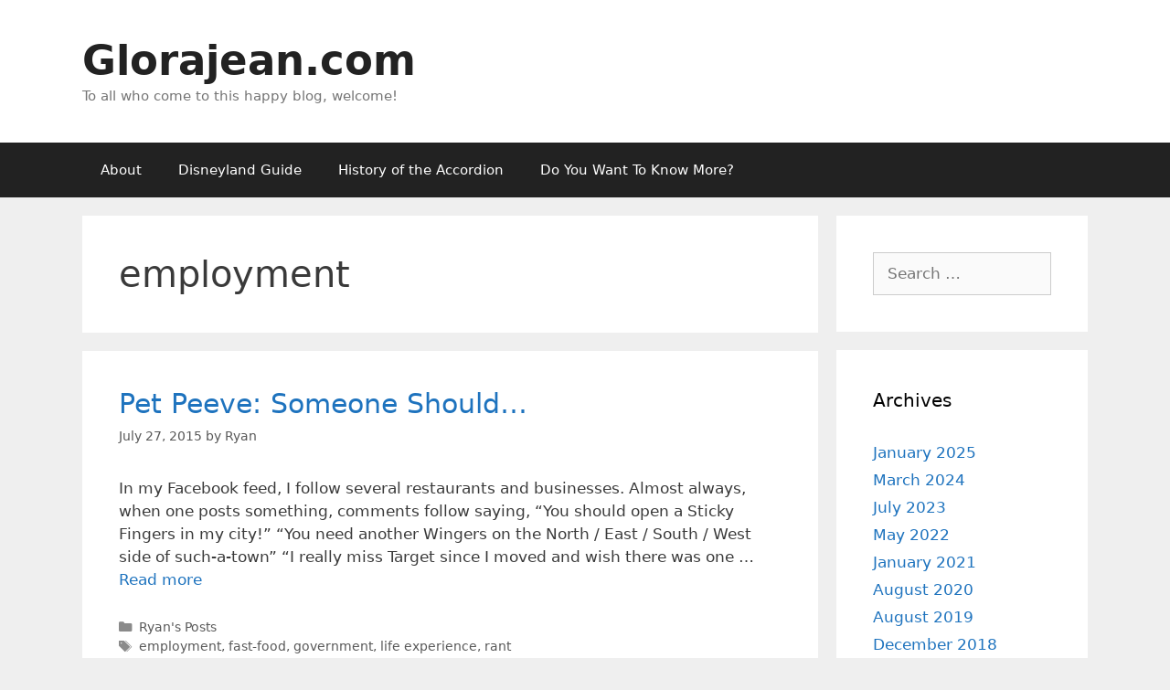

--- FILE ---
content_type: text/html; charset=UTF-8
request_url: http://www.glorajean.com/content/?tag=employment
body_size: 10300
content:
<!DOCTYPE html>
<html lang="en-US">
<head>
	<meta charset="UTF-8">
	<title>employment &#8211; Glorajean.com</title>
<meta name='robots' content='max-image-preview:large' />
	<style>img:is([sizes="auto" i], [sizes^="auto," i]) { contain-intrinsic-size: 3000px 1500px }</style>
	<meta name="viewport" content="width=device-width, initial-scale=1"><link rel='dns-prefetch' href='//www.glorajean.com' />
<link rel='dns-prefetch' href='//www.googletagmanager.com' />
<link rel="alternate" type="application/rss+xml" title="Glorajean.com &raquo; Feed" href="http://www.glorajean.com/content/?feed=rss2" />
<link rel="alternate" type="application/rss+xml" title="Glorajean.com &raquo; Comments Feed" href="http://www.glorajean.com/content/?feed=comments-rss2" />
<link rel="alternate" type="application/rss+xml" title="Glorajean.com &raquo; employment Tag Feed" href="http://www.glorajean.com/content/?feed=rss2&#038;tag=employment" />
<script>
window._wpemojiSettings = {"baseUrl":"https:\/\/s.w.org\/images\/core\/emoji\/15.0.3\/72x72\/","ext":".png","svgUrl":"https:\/\/s.w.org\/images\/core\/emoji\/15.0.3\/svg\/","svgExt":".svg","source":{"concatemoji":"http:\/\/www.glorajean.com\/content\/wp-includes\/js\/wp-emoji-release.min.js?ver=6.7.4"}};
/*! This file is auto-generated */
!function(i,n){var o,s,e;function c(e){try{var t={supportTests:e,timestamp:(new Date).valueOf()};sessionStorage.setItem(o,JSON.stringify(t))}catch(e){}}function p(e,t,n){e.clearRect(0,0,e.canvas.width,e.canvas.height),e.fillText(t,0,0);var t=new Uint32Array(e.getImageData(0,0,e.canvas.width,e.canvas.height).data),r=(e.clearRect(0,0,e.canvas.width,e.canvas.height),e.fillText(n,0,0),new Uint32Array(e.getImageData(0,0,e.canvas.width,e.canvas.height).data));return t.every(function(e,t){return e===r[t]})}function u(e,t,n){switch(t){case"flag":return n(e,"\ud83c\udff3\ufe0f\u200d\u26a7\ufe0f","\ud83c\udff3\ufe0f\u200b\u26a7\ufe0f")?!1:!n(e,"\ud83c\uddfa\ud83c\uddf3","\ud83c\uddfa\u200b\ud83c\uddf3")&&!n(e,"\ud83c\udff4\udb40\udc67\udb40\udc62\udb40\udc65\udb40\udc6e\udb40\udc67\udb40\udc7f","\ud83c\udff4\u200b\udb40\udc67\u200b\udb40\udc62\u200b\udb40\udc65\u200b\udb40\udc6e\u200b\udb40\udc67\u200b\udb40\udc7f");case"emoji":return!n(e,"\ud83d\udc26\u200d\u2b1b","\ud83d\udc26\u200b\u2b1b")}return!1}function f(e,t,n){var r="undefined"!=typeof WorkerGlobalScope&&self instanceof WorkerGlobalScope?new OffscreenCanvas(300,150):i.createElement("canvas"),a=r.getContext("2d",{willReadFrequently:!0}),o=(a.textBaseline="top",a.font="600 32px Arial",{});return e.forEach(function(e){o[e]=t(a,e,n)}),o}function t(e){var t=i.createElement("script");t.src=e,t.defer=!0,i.head.appendChild(t)}"undefined"!=typeof Promise&&(o="wpEmojiSettingsSupports",s=["flag","emoji"],n.supports={everything:!0,everythingExceptFlag:!0},e=new Promise(function(e){i.addEventListener("DOMContentLoaded",e,{once:!0})}),new Promise(function(t){var n=function(){try{var e=JSON.parse(sessionStorage.getItem(o));if("object"==typeof e&&"number"==typeof e.timestamp&&(new Date).valueOf()<e.timestamp+604800&&"object"==typeof e.supportTests)return e.supportTests}catch(e){}return null}();if(!n){if("undefined"!=typeof Worker&&"undefined"!=typeof OffscreenCanvas&&"undefined"!=typeof URL&&URL.createObjectURL&&"undefined"!=typeof Blob)try{var e="postMessage("+f.toString()+"("+[JSON.stringify(s),u.toString(),p.toString()].join(",")+"));",r=new Blob([e],{type:"text/javascript"}),a=new Worker(URL.createObjectURL(r),{name:"wpTestEmojiSupports"});return void(a.onmessage=function(e){c(n=e.data),a.terminate(),t(n)})}catch(e){}c(n=f(s,u,p))}t(n)}).then(function(e){for(var t in e)n.supports[t]=e[t],n.supports.everything=n.supports.everything&&n.supports[t],"flag"!==t&&(n.supports.everythingExceptFlag=n.supports.everythingExceptFlag&&n.supports[t]);n.supports.everythingExceptFlag=n.supports.everythingExceptFlag&&!n.supports.flag,n.DOMReady=!1,n.readyCallback=function(){n.DOMReady=!0}}).then(function(){return e}).then(function(){var e;n.supports.everything||(n.readyCallback(),(e=n.source||{}).concatemoji?t(e.concatemoji):e.wpemoji&&e.twemoji&&(t(e.twemoji),t(e.wpemoji)))}))}((window,document),window._wpemojiSettings);
</script>
<style id='wp-emoji-styles-inline-css'>

	img.wp-smiley, img.emoji {
		display: inline !important;
		border: none !important;
		box-shadow: none !important;
		height: 1em !important;
		width: 1em !important;
		margin: 0 0.07em !important;
		vertical-align: -0.1em !important;
		background: none !important;
		padding: 0 !important;
	}
</style>
<link rel='stylesheet' id='wp-block-library-css' href='http://www.glorajean.com/content/wp-includes/css/dist/block-library/style.min.css?ver=6.7.4' media='all' />
<style id='classic-theme-styles-inline-css'>
/*! This file is auto-generated */
.wp-block-button__link{color:#fff;background-color:#32373c;border-radius:9999px;box-shadow:none;text-decoration:none;padding:calc(.667em + 2px) calc(1.333em + 2px);font-size:1.125em}.wp-block-file__button{background:#32373c;color:#fff;text-decoration:none}
</style>
<style id='global-styles-inline-css'>
:root{--wp--preset--aspect-ratio--square: 1;--wp--preset--aspect-ratio--4-3: 4/3;--wp--preset--aspect-ratio--3-4: 3/4;--wp--preset--aspect-ratio--3-2: 3/2;--wp--preset--aspect-ratio--2-3: 2/3;--wp--preset--aspect-ratio--16-9: 16/9;--wp--preset--aspect-ratio--9-16: 9/16;--wp--preset--color--black: #000000;--wp--preset--color--cyan-bluish-gray: #abb8c3;--wp--preset--color--white: #ffffff;--wp--preset--color--pale-pink: #f78da7;--wp--preset--color--vivid-red: #cf2e2e;--wp--preset--color--luminous-vivid-orange: #ff6900;--wp--preset--color--luminous-vivid-amber: #fcb900;--wp--preset--color--light-green-cyan: #7bdcb5;--wp--preset--color--vivid-green-cyan: #00d084;--wp--preset--color--pale-cyan-blue: #8ed1fc;--wp--preset--color--vivid-cyan-blue: #0693e3;--wp--preset--color--vivid-purple: #9b51e0;--wp--preset--color--contrast: var(--contrast);--wp--preset--color--contrast-2: var(--contrast-2);--wp--preset--color--contrast-3: var(--contrast-3);--wp--preset--color--base: var(--base);--wp--preset--color--base-2: var(--base-2);--wp--preset--color--base-3: var(--base-3);--wp--preset--color--accent: var(--accent);--wp--preset--gradient--vivid-cyan-blue-to-vivid-purple: linear-gradient(135deg,rgba(6,147,227,1) 0%,rgb(155,81,224) 100%);--wp--preset--gradient--light-green-cyan-to-vivid-green-cyan: linear-gradient(135deg,rgb(122,220,180) 0%,rgb(0,208,130) 100%);--wp--preset--gradient--luminous-vivid-amber-to-luminous-vivid-orange: linear-gradient(135deg,rgba(252,185,0,1) 0%,rgba(255,105,0,1) 100%);--wp--preset--gradient--luminous-vivid-orange-to-vivid-red: linear-gradient(135deg,rgba(255,105,0,1) 0%,rgb(207,46,46) 100%);--wp--preset--gradient--very-light-gray-to-cyan-bluish-gray: linear-gradient(135deg,rgb(238,238,238) 0%,rgb(169,184,195) 100%);--wp--preset--gradient--cool-to-warm-spectrum: linear-gradient(135deg,rgb(74,234,220) 0%,rgb(151,120,209) 20%,rgb(207,42,186) 40%,rgb(238,44,130) 60%,rgb(251,105,98) 80%,rgb(254,248,76) 100%);--wp--preset--gradient--blush-light-purple: linear-gradient(135deg,rgb(255,206,236) 0%,rgb(152,150,240) 100%);--wp--preset--gradient--blush-bordeaux: linear-gradient(135deg,rgb(254,205,165) 0%,rgb(254,45,45) 50%,rgb(107,0,62) 100%);--wp--preset--gradient--luminous-dusk: linear-gradient(135deg,rgb(255,203,112) 0%,rgb(199,81,192) 50%,rgb(65,88,208) 100%);--wp--preset--gradient--pale-ocean: linear-gradient(135deg,rgb(255,245,203) 0%,rgb(182,227,212) 50%,rgb(51,167,181) 100%);--wp--preset--gradient--electric-grass: linear-gradient(135deg,rgb(202,248,128) 0%,rgb(113,206,126) 100%);--wp--preset--gradient--midnight: linear-gradient(135deg,rgb(2,3,129) 0%,rgb(40,116,252) 100%);--wp--preset--font-size--small: 13px;--wp--preset--font-size--medium: 20px;--wp--preset--font-size--large: 36px;--wp--preset--font-size--x-large: 42px;--wp--preset--spacing--20: 0.44rem;--wp--preset--spacing--30: 0.67rem;--wp--preset--spacing--40: 1rem;--wp--preset--spacing--50: 1.5rem;--wp--preset--spacing--60: 2.25rem;--wp--preset--spacing--70: 3.38rem;--wp--preset--spacing--80: 5.06rem;--wp--preset--shadow--natural: 6px 6px 9px rgba(0, 0, 0, 0.2);--wp--preset--shadow--deep: 12px 12px 50px rgba(0, 0, 0, 0.4);--wp--preset--shadow--sharp: 6px 6px 0px rgba(0, 0, 0, 0.2);--wp--preset--shadow--outlined: 6px 6px 0px -3px rgba(255, 255, 255, 1), 6px 6px rgba(0, 0, 0, 1);--wp--preset--shadow--crisp: 6px 6px 0px rgba(0, 0, 0, 1);}:where(.is-layout-flex){gap: 0.5em;}:where(.is-layout-grid){gap: 0.5em;}body .is-layout-flex{display: flex;}.is-layout-flex{flex-wrap: wrap;align-items: center;}.is-layout-flex > :is(*, div){margin: 0;}body .is-layout-grid{display: grid;}.is-layout-grid > :is(*, div){margin: 0;}:where(.wp-block-columns.is-layout-flex){gap: 2em;}:where(.wp-block-columns.is-layout-grid){gap: 2em;}:where(.wp-block-post-template.is-layout-flex){gap: 1.25em;}:where(.wp-block-post-template.is-layout-grid){gap: 1.25em;}.has-black-color{color: var(--wp--preset--color--black) !important;}.has-cyan-bluish-gray-color{color: var(--wp--preset--color--cyan-bluish-gray) !important;}.has-white-color{color: var(--wp--preset--color--white) !important;}.has-pale-pink-color{color: var(--wp--preset--color--pale-pink) !important;}.has-vivid-red-color{color: var(--wp--preset--color--vivid-red) !important;}.has-luminous-vivid-orange-color{color: var(--wp--preset--color--luminous-vivid-orange) !important;}.has-luminous-vivid-amber-color{color: var(--wp--preset--color--luminous-vivid-amber) !important;}.has-light-green-cyan-color{color: var(--wp--preset--color--light-green-cyan) !important;}.has-vivid-green-cyan-color{color: var(--wp--preset--color--vivid-green-cyan) !important;}.has-pale-cyan-blue-color{color: var(--wp--preset--color--pale-cyan-blue) !important;}.has-vivid-cyan-blue-color{color: var(--wp--preset--color--vivid-cyan-blue) !important;}.has-vivid-purple-color{color: var(--wp--preset--color--vivid-purple) !important;}.has-black-background-color{background-color: var(--wp--preset--color--black) !important;}.has-cyan-bluish-gray-background-color{background-color: var(--wp--preset--color--cyan-bluish-gray) !important;}.has-white-background-color{background-color: var(--wp--preset--color--white) !important;}.has-pale-pink-background-color{background-color: var(--wp--preset--color--pale-pink) !important;}.has-vivid-red-background-color{background-color: var(--wp--preset--color--vivid-red) !important;}.has-luminous-vivid-orange-background-color{background-color: var(--wp--preset--color--luminous-vivid-orange) !important;}.has-luminous-vivid-amber-background-color{background-color: var(--wp--preset--color--luminous-vivid-amber) !important;}.has-light-green-cyan-background-color{background-color: var(--wp--preset--color--light-green-cyan) !important;}.has-vivid-green-cyan-background-color{background-color: var(--wp--preset--color--vivid-green-cyan) !important;}.has-pale-cyan-blue-background-color{background-color: var(--wp--preset--color--pale-cyan-blue) !important;}.has-vivid-cyan-blue-background-color{background-color: var(--wp--preset--color--vivid-cyan-blue) !important;}.has-vivid-purple-background-color{background-color: var(--wp--preset--color--vivid-purple) !important;}.has-black-border-color{border-color: var(--wp--preset--color--black) !important;}.has-cyan-bluish-gray-border-color{border-color: var(--wp--preset--color--cyan-bluish-gray) !important;}.has-white-border-color{border-color: var(--wp--preset--color--white) !important;}.has-pale-pink-border-color{border-color: var(--wp--preset--color--pale-pink) !important;}.has-vivid-red-border-color{border-color: var(--wp--preset--color--vivid-red) !important;}.has-luminous-vivid-orange-border-color{border-color: var(--wp--preset--color--luminous-vivid-orange) !important;}.has-luminous-vivid-amber-border-color{border-color: var(--wp--preset--color--luminous-vivid-amber) !important;}.has-light-green-cyan-border-color{border-color: var(--wp--preset--color--light-green-cyan) !important;}.has-vivid-green-cyan-border-color{border-color: var(--wp--preset--color--vivid-green-cyan) !important;}.has-pale-cyan-blue-border-color{border-color: var(--wp--preset--color--pale-cyan-blue) !important;}.has-vivid-cyan-blue-border-color{border-color: var(--wp--preset--color--vivid-cyan-blue) !important;}.has-vivid-purple-border-color{border-color: var(--wp--preset--color--vivid-purple) !important;}.has-vivid-cyan-blue-to-vivid-purple-gradient-background{background: var(--wp--preset--gradient--vivid-cyan-blue-to-vivid-purple) !important;}.has-light-green-cyan-to-vivid-green-cyan-gradient-background{background: var(--wp--preset--gradient--light-green-cyan-to-vivid-green-cyan) !important;}.has-luminous-vivid-amber-to-luminous-vivid-orange-gradient-background{background: var(--wp--preset--gradient--luminous-vivid-amber-to-luminous-vivid-orange) !important;}.has-luminous-vivid-orange-to-vivid-red-gradient-background{background: var(--wp--preset--gradient--luminous-vivid-orange-to-vivid-red) !important;}.has-very-light-gray-to-cyan-bluish-gray-gradient-background{background: var(--wp--preset--gradient--very-light-gray-to-cyan-bluish-gray) !important;}.has-cool-to-warm-spectrum-gradient-background{background: var(--wp--preset--gradient--cool-to-warm-spectrum) !important;}.has-blush-light-purple-gradient-background{background: var(--wp--preset--gradient--blush-light-purple) !important;}.has-blush-bordeaux-gradient-background{background: var(--wp--preset--gradient--blush-bordeaux) !important;}.has-luminous-dusk-gradient-background{background: var(--wp--preset--gradient--luminous-dusk) !important;}.has-pale-ocean-gradient-background{background: var(--wp--preset--gradient--pale-ocean) !important;}.has-electric-grass-gradient-background{background: var(--wp--preset--gradient--electric-grass) !important;}.has-midnight-gradient-background{background: var(--wp--preset--gradient--midnight) !important;}.has-small-font-size{font-size: var(--wp--preset--font-size--small) !important;}.has-medium-font-size{font-size: var(--wp--preset--font-size--medium) !important;}.has-large-font-size{font-size: var(--wp--preset--font-size--large) !important;}.has-x-large-font-size{font-size: var(--wp--preset--font-size--x-large) !important;}
:where(.wp-block-post-template.is-layout-flex){gap: 1.25em;}:where(.wp-block-post-template.is-layout-grid){gap: 1.25em;}
:where(.wp-block-columns.is-layout-flex){gap: 2em;}:where(.wp-block-columns.is-layout-grid){gap: 2em;}
:root :where(.wp-block-pullquote){font-size: 1.5em;line-height: 1.6;}
</style>
<link rel='stylesheet' id='titan-adminbar-styles-css' href='http://www.glorajean.com/content/wp-content/plugins/anti-spam/assets/css/admin-bar.css?ver=7.3.8' media='all' />
<link rel='stylesheet' id='generate-style-grid-css' href='http://www.glorajean.com/content/wp-content/themes/generatepress/assets/css/unsemantic-grid.min.css?ver=3.5.1' media='all' />
<link rel='stylesheet' id='generate-style-css' href='http://www.glorajean.com/content/wp-content/themes/generatepress/assets/css/style.min.css?ver=3.5.1' media='all' />
<style id='generate-style-inline-css'>
body{background-color:#efefef;color:#3a3a3a;}a{color:#1e73be;}a:hover, a:focus, a:active{color:#000000;}body .grid-container{max-width:1100px;}.wp-block-group__inner-container{max-width:1100px;margin-left:auto;margin-right:auto;}:root{--contrast:#222222;--contrast-2:#575760;--contrast-3:#b2b2be;--base:#f0f0f0;--base-2:#f7f8f9;--base-3:#ffffff;--accent:#1e73be;}:root .has-contrast-color{color:var(--contrast);}:root .has-contrast-background-color{background-color:var(--contrast);}:root .has-contrast-2-color{color:var(--contrast-2);}:root .has-contrast-2-background-color{background-color:var(--contrast-2);}:root .has-contrast-3-color{color:var(--contrast-3);}:root .has-contrast-3-background-color{background-color:var(--contrast-3);}:root .has-base-color{color:var(--base);}:root .has-base-background-color{background-color:var(--base);}:root .has-base-2-color{color:var(--base-2);}:root .has-base-2-background-color{background-color:var(--base-2);}:root .has-base-3-color{color:var(--base-3);}:root .has-base-3-background-color{background-color:var(--base-3);}:root .has-accent-color{color:var(--accent);}:root .has-accent-background-color{background-color:var(--accent);}body, button, input, select, textarea{font-family:-apple-system, system-ui, BlinkMacSystemFont, "Segoe UI", Helvetica, Arial, sans-serif, "Apple Color Emoji", "Segoe UI Emoji", "Segoe UI Symbol";}body{line-height:1.5;}.entry-content > [class*="wp-block-"]:not(:last-child):not(.wp-block-heading){margin-bottom:1.5em;}.main-title{font-size:45px;}.main-navigation .main-nav ul ul li a{font-size:14px;}.sidebar .widget, .footer-widgets .widget{font-size:17px;}h1{font-weight:300;font-size:40px;}h2{font-weight:300;font-size:30px;}h3{font-size:20px;}h4{font-size:inherit;}h5{font-size:inherit;}@media (max-width:768px){.main-title{font-size:30px;}h1{font-size:30px;}h2{font-size:25px;}}.top-bar{background-color:#636363;color:#ffffff;}.top-bar a{color:#ffffff;}.top-bar a:hover{color:#303030;}.site-header{background-color:#ffffff;color:#3a3a3a;}.site-header a{color:#3a3a3a;}.main-title a,.main-title a:hover{color:#222222;}.site-description{color:#757575;}.main-navigation,.main-navigation ul ul{background-color:#222222;}.main-navigation .main-nav ul li a, .main-navigation .menu-toggle, .main-navigation .menu-bar-items{color:#ffffff;}.main-navigation .main-nav ul li:not([class*="current-menu-"]):hover > a, .main-navigation .main-nav ul li:not([class*="current-menu-"]):focus > a, .main-navigation .main-nav ul li.sfHover:not([class*="current-menu-"]) > a, .main-navigation .menu-bar-item:hover > a, .main-navigation .menu-bar-item.sfHover > a{color:#ffffff;background-color:#3f3f3f;}button.menu-toggle:hover,button.menu-toggle:focus,.main-navigation .mobile-bar-items a,.main-navigation .mobile-bar-items a:hover,.main-navigation .mobile-bar-items a:focus{color:#ffffff;}.main-navigation .main-nav ul li[class*="current-menu-"] > a{color:#ffffff;background-color:#3f3f3f;}.navigation-search input[type="search"],.navigation-search input[type="search"]:active, .navigation-search input[type="search"]:focus, .main-navigation .main-nav ul li.search-item.active > a, .main-navigation .menu-bar-items .search-item.active > a{color:#ffffff;background-color:#3f3f3f;}.main-navigation ul ul{background-color:#3f3f3f;}.main-navigation .main-nav ul ul li a{color:#ffffff;}.main-navigation .main-nav ul ul li:not([class*="current-menu-"]):hover > a,.main-navigation .main-nav ul ul li:not([class*="current-menu-"]):focus > a, .main-navigation .main-nav ul ul li.sfHover:not([class*="current-menu-"]) > a{color:#ffffff;background-color:#4f4f4f;}.main-navigation .main-nav ul ul li[class*="current-menu-"] > a{color:#ffffff;background-color:#4f4f4f;}.separate-containers .inside-article, .separate-containers .comments-area, .separate-containers .page-header, .one-container .container, .separate-containers .paging-navigation, .inside-page-header{background-color:#ffffff;}.entry-meta{color:#595959;}.entry-meta a{color:#595959;}.entry-meta a:hover{color:#1e73be;}.sidebar .widget{background-color:#ffffff;}.sidebar .widget .widget-title{color:#000000;}.footer-widgets{background-color:#ffffff;}.footer-widgets .widget-title{color:#000000;}.site-info{color:#ffffff;background-color:#222222;}.site-info a{color:#ffffff;}.site-info a:hover{color:#606060;}.footer-bar .widget_nav_menu .current-menu-item a{color:#606060;}input[type="text"],input[type="email"],input[type="url"],input[type="password"],input[type="search"],input[type="tel"],input[type="number"],textarea,select{color:#666666;background-color:#fafafa;border-color:#cccccc;}input[type="text"]:focus,input[type="email"]:focus,input[type="url"]:focus,input[type="password"]:focus,input[type="search"]:focus,input[type="tel"]:focus,input[type="number"]:focus,textarea:focus,select:focus{color:#666666;background-color:#ffffff;border-color:#bfbfbf;}button,html input[type="button"],input[type="reset"],input[type="submit"],a.button,a.wp-block-button__link:not(.has-background){color:#ffffff;background-color:#666666;}button:hover,html input[type="button"]:hover,input[type="reset"]:hover,input[type="submit"]:hover,a.button:hover,button:focus,html input[type="button"]:focus,input[type="reset"]:focus,input[type="submit"]:focus,a.button:focus,a.wp-block-button__link:not(.has-background):active,a.wp-block-button__link:not(.has-background):focus,a.wp-block-button__link:not(.has-background):hover{color:#ffffff;background-color:#3f3f3f;}a.generate-back-to-top{background-color:rgba( 0,0,0,0.4 );color:#ffffff;}a.generate-back-to-top:hover,a.generate-back-to-top:focus{background-color:rgba( 0,0,0,0.6 );color:#ffffff;}:root{--gp-search-modal-bg-color:var(--base-3);--gp-search-modal-text-color:var(--contrast);--gp-search-modal-overlay-bg-color:rgba(0,0,0,0.2);}@media (max-width:768px){.main-navigation .menu-bar-item:hover > a, .main-navigation .menu-bar-item.sfHover > a{background:none;color:#ffffff;}}.inside-top-bar{padding:10px;}.inside-header{padding:40px;}.site-main .wp-block-group__inner-container{padding:40px;}.entry-content .alignwide, body:not(.no-sidebar) .entry-content .alignfull{margin-left:-40px;width:calc(100% + 80px);max-width:calc(100% + 80px);}.rtl .menu-item-has-children .dropdown-menu-toggle{padding-left:20px;}.rtl .main-navigation .main-nav ul li.menu-item-has-children > a{padding-right:20px;}.site-info{padding:20px;}@media (max-width:768px){.separate-containers .inside-article, .separate-containers .comments-area, .separate-containers .page-header, .separate-containers .paging-navigation, .one-container .site-content, .inside-page-header{padding:30px;}.site-main .wp-block-group__inner-container{padding:30px;}.site-info{padding-right:10px;padding-left:10px;}.entry-content .alignwide, body:not(.no-sidebar) .entry-content .alignfull{margin-left:-30px;width:calc(100% + 60px);max-width:calc(100% + 60px);}}.one-container .sidebar .widget{padding:0px;}@media (max-width:768px){.main-navigation .menu-toggle,.main-navigation .mobile-bar-items,.sidebar-nav-mobile:not(#sticky-placeholder){display:block;}.main-navigation ul,.gen-sidebar-nav{display:none;}[class*="nav-float-"] .site-header .inside-header > *{float:none;clear:both;}}
</style>
<link rel='stylesheet' id='generate-mobile-style-css' href='http://www.glorajean.com/content/wp-content/themes/generatepress/assets/css/mobile.min.css?ver=3.5.1' media='all' />
<link rel='stylesheet' id='generate-font-icons-css' href='http://www.glorajean.com/content/wp-content/themes/generatepress/assets/css/components/font-icons.min.css?ver=3.5.1' media='all' />
<link rel='stylesheet' id='font-awesome-css' href='http://www.glorajean.com/content/wp-content/themes/generatepress/assets/css/components/font-awesome.min.css?ver=4.7' media='all' />

<!-- Google tag (gtag.js) snippet added by Site Kit -->

<!-- Google Analytics snippet added by Site Kit -->
<script src="https://www.googletagmanager.com/gtag/js?id=GT-PZVLR2NB" id="google_gtagjs-js" async></script>
<script id="google_gtagjs-js-after">
window.dataLayer = window.dataLayer || [];function gtag(){dataLayer.push(arguments);}
gtag("set","linker",{"domains":["www.glorajean.com"]});
gtag("js", new Date());
gtag("set", "developer_id.dZTNiMT", true);
gtag("config", "GT-PZVLR2NB");
 window._googlesitekit = window._googlesitekit || {}; window._googlesitekit.throttledEvents = []; window._googlesitekit.gtagEvent = (name, data) => { var key = JSON.stringify( { name, data } ); if ( !! window._googlesitekit.throttledEvents[ key ] ) { return; } window._googlesitekit.throttledEvents[ key ] = true; setTimeout( () => { delete window._googlesitekit.throttledEvents[ key ]; }, 5 ); gtag( "event", name, { ...data, event_source: "site-kit" } ); }
</script>

<!-- End Google tag (gtag.js) snippet added by Site Kit -->
<link rel="https://api.w.org/" href="http://www.glorajean.com/content/index.php?rest_route=/" /><link rel="alternate" title="JSON" type="application/json" href="http://www.glorajean.com/content/index.php?rest_route=/wp/v2/tags/39" /><link rel="EditURI" type="application/rsd+xml" title="RSD" href="http://www.glorajean.com/content/xmlrpc.php?rsd" />
<meta name="generator" content="WordPress 6.7.4" />
<meta name="generator" content="Site Kit by Google 1.146.0" /><meta name="google-site-verification" content="5Jc--StEsutVlLJbASZVjT3yQF_qWvofz1yMu6lwAm4"></head>

<body class="archive tag tag-employment tag-39 wp-embed-responsive right-sidebar nav-below-header separate-containers fluid-header active-footer-widgets-3 nav-aligned-left header-aligned-left dropdown-hover" itemtype="https://schema.org/Blog" itemscope>
	<a class="screen-reader-text skip-link" href="#content" title="Skip to content">Skip to content</a>		<header class="site-header" id="masthead" aria-label="Site"  itemtype="https://schema.org/WPHeader" itemscope>
			<div class="inside-header grid-container grid-parent">
				<div class="site-branding">
						<p class="main-title" itemprop="headline">
					<a href="http://www.glorajean.com/content/" rel="home">Glorajean.com</a>
				</p>
						<p class="site-description" itemprop="description">To all who come to this happy blog, welcome!</p>
					</div>			</div>
		</header>
				<nav class="main-navigation sub-menu-right" id="site-navigation" aria-label="Primary"  itemtype="https://schema.org/SiteNavigationElement" itemscope>
			<div class="inside-navigation grid-container grid-parent">
								<button class="menu-toggle" aria-controls="primary-menu" aria-expanded="false">
					<span class="mobile-menu">Menu</span>				</button>
						<div id="primary-menu" class="main-nav">
			<ul class="menu sf-menu">
				<li class="page_item page-item-5"><a href="http://www.glorajean.com/content/?page_id=5">About</a></li>
<li class="page_item page-item-15"><a href="http://www.glorajean.com/content/?page_id=15">Disneyland Guide</a></li>
<li class="page_item page-item-17"><a href="http://www.glorajean.com/content/?page_id=17">History of the Accordion</a></li>
<li class="page_item page-item-87"><a href="http://www.glorajean.com/content/?page_id=87">Do You Want To Know More?</a></li>
			</ul>
		</div>
					</div>
		</nav>
		
	<div class="site grid-container container hfeed grid-parent" id="page">
				<div class="site-content" id="content">
			
	<div class="content-area grid-parent mobile-grid-100 grid-75 tablet-grid-75" id="primary">
		<main class="site-main" id="main">
					<header class="page-header" aria-label="Page">
			
			<h1 class="page-title">
				employment			</h1>

					</header>
		<article id="post-1727" class="post-1727 post type-post status-publish format-standard hentry category-ryans-posts tag-employment tag-fast-food tag-government tag-life-experience tag-rant" itemtype="https://schema.org/CreativeWork" itemscope>
	<div class="inside-article">
					<header class="entry-header">
				<h2 class="entry-title" itemprop="headline"><a href="http://www.glorajean.com/content/?p=1727" rel="bookmark">Pet Peeve: Someone Should&#8230;</a></h2>		<div class="entry-meta">
			<span class="posted-on"><time class="entry-date published" datetime="2015-07-27T22:39:47-06:00" itemprop="datePublished">July 27, 2015</time></span> <span class="byline">by <span class="author vcard" itemprop="author" itemtype="https://schema.org/Person" itemscope><a class="url fn n" href="http://www.glorajean.com/content/?author=1" title="View all posts by Ryan" rel="author" itemprop="url"><span class="author-name" itemprop="name">Ryan</span></a></span></span> 		</div>
					</header>
			
			<div class="entry-summary" itemprop="text">
				<p>In my Facebook feed, I follow several restaurants and businesses. Almost always, when one posts something, comments follow saying, &#8220;You should open a Sticky Fingers in my city!&#8221; &#8220;You need another Wingers on the North / East / South / West side of such-a-town&#8221; &#8220;I really miss Target since I moved and wish there was one &#8230; <a title="Pet Peeve: Someone Should&#8230;" class="read-more" href="http://www.glorajean.com/content/?p=1727" aria-label="Read more about Pet Peeve: Someone Should&#8230;">Read more</a></p>
			</div>

				<footer class="entry-meta" aria-label="Entry meta">
			<span class="cat-links"><span class="screen-reader-text">Categories </span><a href="http://www.glorajean.com/content/?cat=6" rel="category">Ryan's Posts</a></span> <span class="tags-links"><span class="screen-reader-text">Tags </span><a href="http://www.glorajean.com/content/?tag=employment" rel="tag">employment</a>, <a href="http://www.glorajean.com/content/?tag=fast-food" rel="tag">fast-food</a>, <a href="http://www.glorajean.com/content/?tag=government" rel="tag">government</a>, <a href="http://www.glorajean.com/content/?tag=life-experience" rel="tag">life experience</a>, <a href="http://www.glorajean.com/content/?tag=rant" rel="tag">rant</a></span> <span class="comments-link"><a href="http://www.glorajean.com/content/?p=1727#respond">Leave a comment</a></span> 		</footer>
			</div>
</article>
<article id="post-1398" class="post-1398 post type-post status-publish format-standard hentry category-ryans-posts tag-employment" itemtype="https://schema.org/CreativeWork" itemscope>
	<div class="inside-article">
					<header class="entry-header">
				<h2 class="entry-title" itemprop="headline"><a href="http://www.glorajean.com/content/?p=1398" rel="bookmark">Just Passing Through&#8230;</a></h2>		<div class="entry-meta">
			<span class="posted-on"><time class="entry-date published" datetime="2011-12-22T16:43:03-06:00" itemprop="datePublished">December 22, 2011</time></span> <span class="byline">by <span class="author vcard" itemprop="author" itemtype="https://schema.org/Person" itemscope><a class="url fn n" href="http://www.glorajean.com/content/?author=1" title="View all posts by Ryan" rel="author" itemprop="url"><span class="author-name" itemprop="name">Ryan</span></a></span></span> 		</div>
					</header>
			
			<div class="entry-summary" itemprop="text">
				<p>Several times each day, as I walk through the building at my place of employment, I pass the kind receptionists who work at the front desk. At once, I feel both admiration and sorrow for them. They sit at the desk, day after day, and represent our company to all visitors who wander through the &#8230; <a title="Just Passing Through&#8230;" class="read-more" href="http://www.glorajean.com/content/?p=1398" aria-label="Read more about Just Passing Through&#8230;">Read more</a></p>
			</div>

				<footer class="entry-meta" aria-label="Entry meta">
			<span class="cat-links"><span class="screen-reader-text">Categories </span><a href="http://www.glorajean.com/content/?cat=6" rel="category">Ryan's Posts</a></span> <span class="tags-links"><span class="screen-reader-text">Tags </span><a href="http://www.glorajean.com/content/?tag=employment" rel="tag">employment</a></span> <span class="comments-link"><a href="http://www.glorajean.com/content/?p=1398#respond">Leave a comment</a></span> 		</footer>
			</div>
</article>
<article id="post-758" class="post-758 post type-post status-publish format-standard hentry category-ryans-posts tag-employment tag-news-commentary" itemtype="https://schema.org/CreativeWork" itemscope>
	<div class="inside-article">
					<header class="entry-header">
				<h2 class="entry-title" itemprop="headline"><a href="http://www.glorajean.com/content/?p=758" rel="bookmark">Tough to Find Work</a></h2>		<div class="entry-meta">
			<span class="posted-on"><time class="entry-date published" datetime="2010-05-17T01:00:16-06:00" itemprop="datePublished">May 17, 2010</time></span> <span class="byline">by <span class="author vcard" itemprop="author" itemtype="https://schema.org/Person" itemscope><a class="url fn n" href="http://www.glorajean.com/content/?author=1" title="View all posts by Ryan" rel="author" itemprop="url"><span class="author-name" itemprop="name">Ryan</span></a></span></span> 		</div>
					</header>
			
			<div class="entry-summary" itemprop="text">
				<p>Yes, times are tough out there for a cartoon actor with few skills.</p>
			</div>

				<footer class="entry-meta" aria-label="Entry meta">
			<span class="cat-links"><span class="screen-reader-text">Categories </span><a href="http://www.glorajean.com/content/?cat=6" rel="category">Ryan's Posts</a></span> <span class="tags-links"><span class="screen-reader-text">Tags </span><a href="http://www.glorajean.com/content/?tag=employment" rel="tag">employment</a>, <a href="http://www.glorajean.com/content/?tag=news-commentary" rel="tag">news commentary</a></span> <span class="comments-link"><a href="http://www.glorajean.com/content/?p=758#comments">1 Comment</a></span> 		</footer>
			</div>
</article>
		</main>
	</div>

	<div class="widget-area sidebar is-right-sidebar grid-25 tablet-grid-25 grid-parent" id="right-sidebar">
	<div class="inside-right-sidebar">
			<aside id="search" class="widget widget_search">
		<form method="get" class="search-form" action="http://www.glorajean.com/content/">
	<label>
		<span class="screen-reader-text">Search for:</span>
		<input type="search" class="search-field" placeholder="Search &hellip;" value="" name="s" title="Search for:">
	</label>
	<input type="submit" class="search-submit" value="Search"></form>
	</aside>

	<aside id="archives" class="widget">
		<h2 class="widget-title">Archives</h2>
		<ul>
				<li><a href='http://www.glorajean.com/content/?m=202501'>January 2025</a></li>
	<li><a href='http://www.glorajean.com/content/?m=202403'>March 2024</a></li>
	<li><a href='http://www.glorajean.com/content/?m=202307'>July 2023</a></li>
	<li><a href='http://www.glorajean.com/content/?m=202205'>May 2022</a></li>
	<li><a href='http://www.glorajean.com/content/?m=202101'>January 2021</a></li>
	<li><a href='http://www.glorajean.com/content/?m=202008'>August 2020</a></li>
	<li><a href='http://www.glorajean.com/content/?m=201908'>August 2019</a></li>
	<li><a href='http://www.glorajean.com/content/?m=201812'>December 2018</a></li>
	<li><a href='http://www.glorajean.com/content/?m=201811'>November 2018</a></li>
	<li><a href='http://www.glorajean.com/content/?m=201810'>October 2018</a></li>
	<li><a href='http://www.glorajean.com/content/?m=201807'>July 2018</a></li>
	<li><a href='http://www.glorajean.com/content/?m=201802'>February 2018</a></li>
	<li><a href='http://www.glorajean.com/content/?m=201709'>September 2017</a></li>
	<li><a href='http://www.glorajean.com/content/?m=201701'>January 2017</a></li>
	<li><a href='http://www.glorajean.com/content/?m=201611'>November 2016</a></li>
	<li><a href='http://www.glorajean.com/content/?m=201610'>October 2016</a></li>
	<li><a href='http://www.glorajean.com/content/?m=201607'>July 2016</a></li>
	<li><a href='http://www.glorajean.com/content/?m=201602'>February 2016</a></li>
	<li><a href='http://www.glorajean.com/content/?m=201601'>January 2016</a></li>
	<li><a href='http://www.glorajean.com/content/?m=201509'>September 2015</a></li>
	<li><a href='http://www.glorajean.com/content/?m=201507'>July 2015</a></li>
	<li><a href='http://www.glorajean.com/content/?m=201502'>February 2015</a></li>
	<li><a href='http://www.glorajean.com/content/?m=201409'>September 2014</a></li>
	<li><a href='http://www.glorajean.com/content/?m=201408'>August 2014</a></li>
	<li><a href='http://www.glorajean.com/content/?m=201401'>January 2014</a></li>
	<li><a href='http://www.glorajean.com/content/?m=201308'>August 2013</a></li>
	<li><a href='http://www.glorajean.com/content/?m=201307'>July 2013</a></li>
	<li><a href='http://www.glorajean.com/content/?m=201306'>June 2013</a></li>
	<li><a href='http://www.glorajean.com/content/?m=201305'>May 2013</a></li>
	<li><a href='http://www.glorajean.com/content/?m=201304'>April 2013</a></li>
	<li><a href='http://www.glorajean.com/content/?m=201303'>March 2013</a></li>
	<li><a href='http://www.glorajean.com/content/?m=201302'>February 2013</a></li>
	<li><a href='http://www.glorajean.com/content/?m=201301'>January 2013</a></li>
	<li><a href='http://www.glorajean.com/content/?m=201212'>December 2012</a></li>
	<li><a href='http://www.glorajean.com/content/?m=201211'>November 2012</a></li>
	<li><a href='http://www.glorajean.com/content/?m=201210'>October 2012</a></li>
	<li><a href='http://www.glorajean.com/content/?m=201209'>September 2012</a></li>
	<li><a href='http://www.glorajean.com/content/?m=201208'>August 2012</a></li>
	<li><a href='http://www.glorajean.com/content/?m=201207'>July 2012</a></li>
	<li><a href='http://www.glorajean.com/content/?m=201206'>June 2012</a></li>
	<li><a href='http://www.glorajean.com/content/?m=201205'>May 2012</a></li>
	<li><a href='http://www.glorajean.com/content/?m=201204'>April 2012</a></li>
	<li><a href='http://www.glorajean.com/content/?m=201203'>March 2012</a></li>
	<li><a href='http://www.glorajean.com/content/?m=201202'>February 2012</a></li>
	<li><a href='http://www.glorajean.com/content/?m=201201'>January 2012</a></li>
	<li><a href='http://www.glorajean.com/content/?m=201112'>December 2011</a></li>
	<li><a href='http://www.glorajean.com/content/?m=201111'>November 2011</a></li>
	<li><a href='http://www.glorajean.com/content/?m=201110'>October 2011</a></li>
	<li><a href='http://www.glorajean.com/content/?m=201109'>September 2011</a></li>
	<li><a href='http://www.glorajean.com/content/?m=201108'>August 2011</a></li>
	<li><a href='http://www.glorajean.com/content/?m=201107'>July 2011</a></li>
	<li><a href='http://www.glorajean.com/content/?m=201106'>June 2011</a></li>
	<li><a href='http://www.glorajean.com/content/?m=201105'>May 2011</a></li>
	<li><a href='http://www.glorajean.com/content/?m=201104'>April 2011</a></li>
	<li><a href='http://www.glorajean.com/content/?m=201103'>March 2011</a></li>
	<li><a href='http://www.glorajean.com/content/?m=201101'>January 2011</a></li>
	<li><a href='http://www.glorajean.com/content/?m=201010'>October 2010</a></li>
	<li><a href='http://www.glorajean.com/content/?m=201009'>September 2010</a></li>
	<li><a href='http://www.glorajean.com/content/?m=201008'>August 2010</a></li>
	<li><a href='http://www.glorajean.com/content/?m=201007'>July 2010</a></li>
	<li><a href='http://www.glorajean.com/content/?m=201006'>June 2010</a></li>
	<li><a href='http://www.glorajean.com/content/?m=201005'>May 2010</a></li>
	<li><a href='http://www.glorajean.com/content/?m=201004'>April 2010</a></li>
	<li><a href='http://www.glorajean.com/content/?m=201003'>March 2010</a></li>
	<li><a href='http://www.glorajean.com/content/?m=201002'>February 2010</a></li>
	<li><a href='http://www.glorajean.com/content/?m=201001'>January 2010</a></li>
	<li><a href='http://www.glorajean.com/content/?m=200912'>December 2009</a></li>
	<li><a href='http://www.glorajean.com/content/?m=200911'>November 2009</a></li>
	<li><a href='http://www.glorajean.com/content/?m=200910'>October 2009</a></li>
	<li><a href='http://www.glorajean.com/content/?m=200909'>September 2009</a></li>
	<li><a href='http://www.glorajean.com/content/?m=200908'>August 2009</a></li>
	<li><a href='http://www.glorajean.com/content/?m=200907'>July 2009</a></li>
	<li><a href='http://www.glorajean.com/content/?m=200906'>June 2009</a></li>
	<li><a href='http://www.glorajean.com/content/?m=200905'>May 2009</a></li>
	<li><a href='http://www.glorajean.com/content/?m=200904'>April 2009</a></li>
	<li><a href='http://www.glorajean.com/content/?m=200903'>March 2009</a></li>
	<li><a href='http://www.glorajean.com/content/?m=200902'>February 2009</a></li>
	<li><a href='http://www.glorajean.com/content/?m=200811'>November 2008</a></li>
	<li><a href='http://www.glorajean.com/content/?m=200810'>October 2008</a></li>
	<li><a href='http://www.glorajean.com/content/?m=200809'>September 2008</a></li>
	<li><a href='http://www.glorajean.com/content/?m=200808'>August 2008</a></li>
	<li><a href='http://www.glorajean.com/content/?m=200807'>July 2008</a></li>
	<li><a href='http://www.glorajean.com/content/?m=200806'>June 2008</a></li>
	<li><a href='http://www.glorajean.com/content/?m=200805'>May 2008</a></li>
	<li><a href='http://www.glorajean.com/content/?m=200804'>April 2008</a></li>
	<li><a href='http://www.glorajean.com/content/?m=200803'>March 2008</a></li>
	<li><a href='http://www.glorajean.com/content/?m=200802'>February 2008</a></li>
	<li><a href='http://www.glorajean.com/content/?m=200801'>January 2008</a></li>
	<li><a href='http://www.glorajean.com/content/?m=200712'>December 2007</a></li>
	<li><a href='http://www.glorajean.com/content/?m=200711'>November 2007</a></li>
	<li><a href='http://www.glorajean.com/content/?m=200710'>October 2007</a></li>
	<li><a href='http://www.glorajean.com/content/?m=200709'>September 2007</a></li>
	<li><a href='http://www.glorajean.com/content/?m=200708'>August 2007</a></li>
	<li><a href='http://www.glorajean.com/content/?m=200707'>July 2007</a></li>
	<li><a href='http://www.glorajean.com/content/?m=200706'>June 2007</a></li>
	<li><a href='http://www.glorajean.com/content/?m=200705'>May 2007</a></li>
	<li><a href='http://www.glorajean.com/content/?m=200704'>April 2007</a></li>
	<li><a href='http://www.glorajean.com/content/?m=200611'>November 2006</a></li>
	<li><a href='http://www.glorajean.com/content/?m=200610'>October 2006</a></li>
	<li><a href='http://www.glorajean.com/content/?m=200607'>July 2006</a></li>
	<li><a href='http://www.glorajean.com/content/?m=200512'>December 2005</a></li>
	<li><a href='http://www.glorajean.com/content/?m=200504'>April 2005</a></li>
	<li><a href='http://www.glorajean.com/content/?m=200503'>March 2005</a></li>
	<li><a href='http://www.glorajean.com/content/?m=200502'>February 2005</a></li>
	<li><a href='http://www.glorajean.com/content/?m=200112'>December 2001</a></li>
	<li><a href='http://www.glorajean.com/content/?m=200104'>April 2001</a></li>
	<li><a href='http://www.glorajean.com/content/?m=200011'>November 2000</a></li>
		</ul>
	</aside>
		</div>
</div>

	</div>
</div>


<div class="site-footer">
			<footer class="site-info" aria-label="Site"  itemtype="https://schema.org/WPFooter" itemscope>
			<div class="inside-site-info grid-container grid-parent">
								<div class="copyright-bar">
					<span class="copyright">&copy; 2026 Glorajean.com</span> &bull; Built with <a href="https://generatepress.com" itemprop="url">GeneratePress</a>				</div>
			</div>
		</footer>
		</div>

<script id="generate-a11y">!function(){"use strict";if("querySelector"in document&&"addEventListener"in window){var e=document.body;e.addEventListener("mousedown",function(){e.classList.add("using-mouse")}),e.addEventListener("keydown",function(){e.classList.remove("using-mouse")})}}();</script><!--[if lte IE 11]>
<script src="http://www.glorajean.com/content/wp-content/themes/generatepress/assets/js/classList.min.js?ver=3.5.1" id="generate-classlist-js"></script>
<![endif]-->
<script id="generate-menu-js-extra">
var generatepressMenu = {"toggleOpenedSubMenus":"1","openSubMenuLabel":"Open Sub-Menu","closeSubMenuLabel":"Close Sub-Menu"};
</script>
<script src="http://www.glorajean.com/content/wp-content/themes/generatepress/assets/js/menu.min.js?ver=3.5.1" id="generate-menu-js"></script>

</body>
</html>
